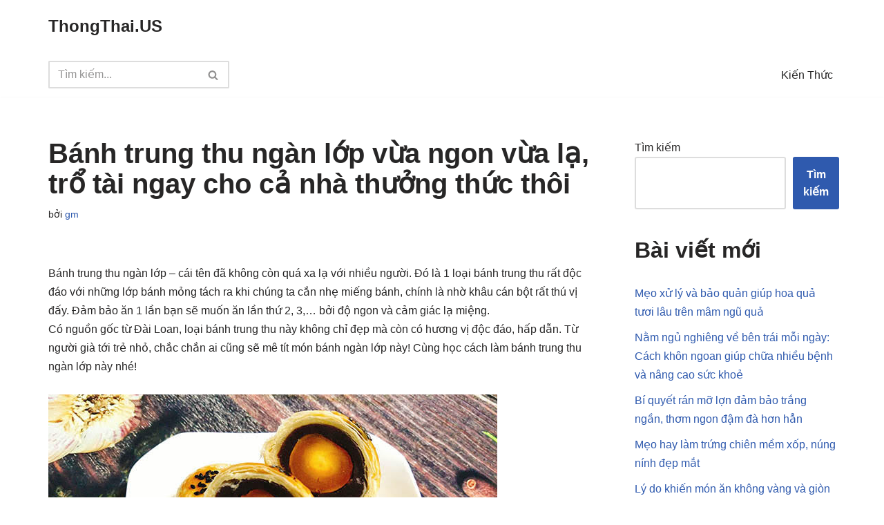

--- FILE ---
content_type: text/html; charset=utf-8
request_url: https://www.google.com/recaptcha/api2/aframe
body_size: 267
content:
<!DOCTYPE HTML><html><head><meta http-equiv="content-type" content="text/html; charset=UTF-8"></head><body><script nonce="k-7_eVYykXgp1aTAviYBfA">/** Anti-fraud and anti-abuse applications only. See google.com/recaptcha */ try{var clients={'sodar':'https://pagead2.googlesyndication.com/pagead/sodar?'};window.addEventListener("message",function(a){try{if(a.source===window.parent){var b=JSON.parse(a.data);var c=clients[b['id']];if(c){var d=document.createElement('img');d.src=c+b['params']+'&rc='+(localStorage.getItem("rc::a")?sessionStorage.getItem("rc::b"):"");window.document.body.appendChild(d);sessionStorage.setItem("rc::e",parseInt(sessionStorage.getItem("rc::e")||0)+1);localStorage.setItem("rc::h",'1769361263566');}}}catch(b){}});window.parent.postMessage("_grecaptcha_ready", "*");}catch(b){}</script></body></html>